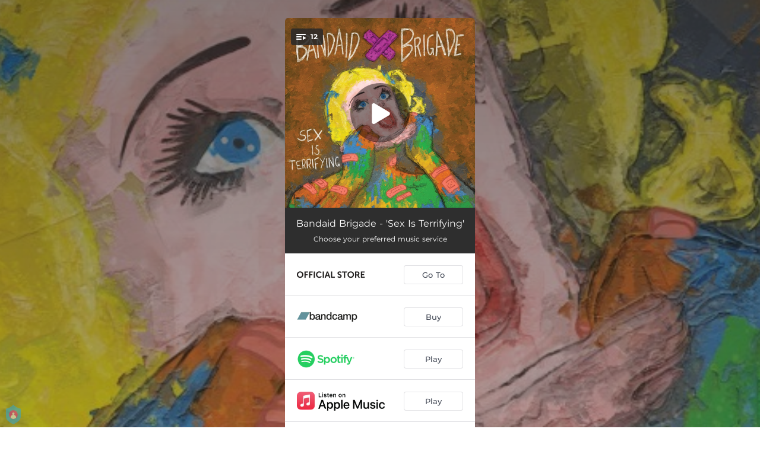

--- FILE ---
content_type: application/javascript; charset=UTF-8
request_url: https://fast-cdn.ffm.to/a076fac.modern.1768301040763.js
body_size: 1364
content:
(window.webpackJsonp=window.webpackJsonp||[]).push([[21],{411:function(t,e,o){"use strict";e.a={render:function(){var t=this.$createElement,e=this._self._c||t;return e("svg",{attrs:{width:"1.2em",height:"1.2em",preserveAspectRatio:"xMidYMid meet",viewBox:"0 0 1600 1280"}},[e("path",{attrs:{fill:"currentColor",d:"M1575 310q0 40-28 68l-724 724l-136 136q-28 28-68 28t-68-28l-136-136L53 740q-28-28-28-68t28-68l136-136q28-28 68-28t68 28l294 295l656-657q28-28 68-28t68 28l136 136q28 28 28 68"}})])},name:"fa-check"}},436:function(t,e,o){var content=o(475);content.__esModule&&(content=content.default),"string"==typeof content&&(content=[[t.i,content,""]]),content.locals&&(t.exports=content.locals);(0,o(54).default)("07cf718a",content,!0,{sourceMap:!1})},467:function(t,e,o){"use strict";var r=o(411),n={props:{toasterMsg:{type:String,default:null},showToaster:{type:Boolean,default:!1},containerCustomStyle:{type:Object,default:null}},computed:{toasterViewStyle(){return{opacity:this.showToaster?1:0}}},components:{IconCheck:r.a}},c=(o(474),o(42)),component=Object(c.a)(n,function(){var t=this,e=t._self._c;return e("div",{staticClass:"success-toaster-container",style:t.containerCustomStyle||{}},[e("div",{staticClass:"success-toaster",style:t.toasterViewStyle},[e("div",{staticClass:"toaster-container"},[e("div",{staticClass:"check-icon-container"},[e("div",{staticClass:"check-icon-bg"},[e("IconCheck",{staticClass:"check-icon"})],1)]),t._v(" "),e("div",{staticClass:"text"},[e("div",{domProps:{innerHTML:t._s(t.toasterMsg)}})])])])])},[],!1,null,"258a3f9a",null);e.a=component.exports},474:function(t,e,o){"use strict";o(436)},475:function(t,e,o){var r=o(53)(!1);r.push([t.i,".success-toaster-container[data-v-258a3f9a]{display:flex;justify-content:center;pointer-events:none}.success-toaster[data-v-258a3f9a]{opacity:0;transition:opacity 1.5s ease-in-out;position:absolute;transform:translateY(23px);z-index:1;color:#fff;font-size:13px}.success-toaster .toaster-container[data-v-258a3f9a]{width:300px;padding:1rem 0;border-radius:6px;background-color:#37b966;display:flex;flex-direction:row}.success-toaster .toaster-container .check-icon-container[data-v-258a3f9a]{width:50px;display:flex}.success-toaster .toaster-container .check-icon-container .check-icon-bg[data-v-258a3f9a]{background-color:#fff;border-radius:50%;margin:auto 13px;width:22px;height:22px;display:flex}.success-toaster .toaster-container .check-icon-container .check-icon-bg .check-icon[data-v-258a3f9a]{align-self:center;margin:auto;color:#37b966;font-size:13px;font-weight:700}.success-toaster .toaster-container .text[data-v-258a3f9a]{flex-grow:1;align-self:center;line-height:1.4;padding-right:11px}",""]),t.exports=r},495:function(t,e,o){var content=o(550);content.__esModule&&(content=content.default),"string"==typeof content&&(content=[[t.i,content,""]]),content.locals&&(t.exports=content.locals);(0,o(54).default)("25b8951e",content,!0,{sourceMap:!1})},549:function(t,e,o){"use strict";o(495)},550:function(t,e,o){var r=o(53)(!1);r.push([t.i,".toaster-text-bolded{font-weight:700}.toaster-text-no-wrap{white-space:nowrap}",""]),t.exports=r},610:function(t,e,o){"use strict";o.r(e);o(33),o(43);var r=o(467),n=o(56),c={props:{artist:{type:String,default:null},title:{type:String,default:null},releaseDate:{type:String,default:null},timezone:{type:String,default:null}},data:()=>({showToaster:!1}),computed:{toasterMsg(){var t='<span class="toaster-text-bolded" >'.concat(this.artist,"</span>"),title='<span class="toaster-text-bolded" >'.concat(this.title,"</span>"),e='<span class="toaster-text-bolded toaster-text-no-wrap" >'.concat(this.$d(n.b.dateTZ(this.releaseDate,this.timezone),"release"),"</span>");this.$t("presave.toaster")||this.$t("presave.title");return"You're all set!".replace("{artist}",t).replace("{title}",title).replace("{releaseDate}",e)}},mounted(){this.showToaster="presavecallback"===this.$route.query.origin,setTimeout(()=>{this.showToaster=!1},7e3)},components:{SuccessToaster:r.a}},l=(o(549),o(42)),component=Object(l.a)(c,function(){var t=this;return(0,t._self._c)("SuccessToaster",{attrs:{"toaster-msg":t.toasterMsg,"show-toaster":t.showToaster}})},[],!1,null,null,null);e.default=component.exports}}]);